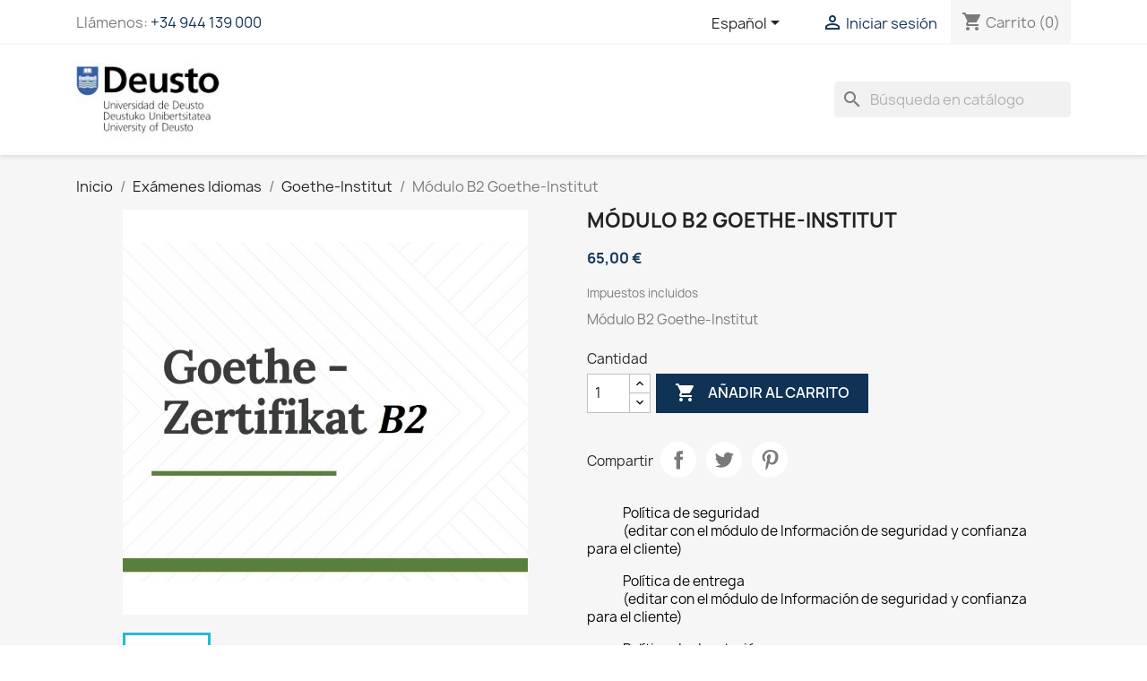

--- FILE ---
content_type: text/html; charset=utf-8
request_url: https://payment.deusto.es/es/goethe-institut/392-modulo-b2-goethe-institut.html
body_size: 13032
content:
<!doctype html>
<html lang="es">

  <head>
    
      
  <meta charset="utf-8">


  <meta http-equiv="x-ua-compatible" content="ie=edge">



  <title>Módulo B2 Goethe-Institut</title>
  <meta name="description" content="Módulo B2 Goethe-Institut">
  <meta name="keywords" content="">
        <link rel="canonical" href="https://payment.deusto.es/es/goethe-institut/392-modulo-b2-goethe-institut.html">
    
                  <link rel="alternate" href="https://payment.deusto.es/es/goethe-institut/392-modulo-b2-goethe-institut.html" hreflang="es">
                  <link rel="alternate" href="https://payment.deusto.es/en/goethe-institut/392-module-b2-goethe-institut.html" hreflang="en-us">
        



  <meta name="viewport" content="width=device-width, initial-scale=1">



  <link rel="icon" type="image/vnd.microsoft.icon" href="https://payment.deusto.es/img/favicon.ico?1622470819">
  <link rel="shortcut icon" type="image/x-icon" href="https://payment.deusto.es/img/favicon.ico?1622470819">



    <link rel="stylesheet" href="https://payment.deusto.es/themes/classic/assets/css/theme.css" type="text/css" media="all">
  <link rel="stylesheet" href="https://payment.deusto.es/modules/blockreassurance/views/dist/front.css" type="text/css" media="all">
  <link rel="stylesheet" href="https://payment.deusto.es/modules/ps_socialfollow/views/css/ps_socialfollow.css" type="text/css" media="all">
  <link rel="stylesheet" href="https://payment.deusto.es/modules/ps_searchbar/ps_searchbar.css" type="text/css" media="all">
  <link rel="stylesheet" href="https://payment.deusto.es/modules/productcomments/views/css/productcomments.css" type="text/css" media="all">
  <link rel="stylesheet" href="https://payment.deusto.es/modules/redsys/views/css/redsys.css" type="text/css" media="all">
  <link rel="stylesheet" href="https://payment.deusto.es/js/jquery/ui/themes/base/minified/jquery-ui.min.css" type="text/css" media="all">
  <link rel="stylesheet" href="https://payment.deusto.es/js/jquery/ui/themes/base/minified/jquery.ui.theme.min.css" type="text/css" media="all">
  <link rel="stylesheet" href="https://payment.deusto.es/themes/classicchild/assets/css/custom.css" type="text/css" media="all">




  

  <script type="text/javascript">
        var prestashop = {"cart":{"products":[],"totals":{"total":{"type":"total","label":"Total","amount":0,"value":"0,00\u00a0\u20ac"},"total_including_tax":{"type":"total","label":"Total (impuestos incl.)","amount":0,"value":"0,00\u00a0\u20ac"},"total_excluding_tax":{"type":"total","label":"Total (impuestos excl.)","amount":0,"value":"0,00\u00a0\u20ac"}},"subtotals":{"products":{"type":"products","label":"Subtotal","amount":0,"value":"0,00\u00a0\u20ac"},"discounts":null,"shipping":{"type":"shipping","label":"Transporte","amount":0,"value":""},"tax":null},"products_count":0,"summary_string":"0 art\u00edculos","vouchers":{"allowed":1,"added":[]},"discounts":[],"minimalPurchase":0,"minimalPurchaseRequired":""},"currency":{"id":1,"name":"Euro","iso_code":"EUR","iso_code_num":"978","sign":"\u20ac"},"customer":{"lastname":null,"firstname":null,"email":null,"birthday":null,"newsletter":null,"newsletter_date_add":null,"optin":null,"website":null,"company":null,"siret":null,"ape":null,"is_logged":false,"gender":{"type":null,"name":null},"addresses":[]},"country":{"id_zone":"1","id_currency":"0","call_prefix":"34","iso_code":"ES","active":"1","contains_states":"1","need_identification_number":"1","need_zip_code":"1","zip_code_format":"NNNNN","display_tax_label":"1","name":"Espa\u00f1a","id":6},"language":{"name":"Espa\u00f1ol (Spanish)","iso_code":"es","locale":"es-ES","language_code":"es","active":"1","is_rtl":"0","date_format_lite":"d\/m\/Y","date_format_full":"d\/m\/Y H:i:s","id":1},"page":{"title":"","canonical":"https:\/\/payment.deusto.es\/es\/goethe-institut\/392-modulo-b2-goethe-institut.html","meta":{"title":"M\u00f3dulo B2 Goethe-Institut","description":"M\u00f3dulo B2 Goethe-Institut","keywords":"","robots":"index"},"page_name":"product","body_classes":{"lang-es":true,"lang-rtl":false,"country-ES":true,"currency-EUR":true,"layout-full-width":true,"page-product":true,"tax-display-enabled":true,"page-customer-account":false,"product-id-392":true,"product-M\u00f3dulo B2 Goethe-Institut":true,"product-id-category-57":true,"product-id-manufacturer-0":true,"product-id-supplier-0":true,"product-available-for-order":true},"admin_notifications":[],"password-policy":{"feedbacks":{"0":"Muy d\u00e9bil","1":"D\u00e9bil","2":"Promedio","3":"Fuerte","4":"Muy fuerte","Straight rows of keys are easy to guess":"Una serie seguida de teclas de la misma fila es f\u00e1cil de adivinar","Short keyboard patterns are easy to guess":"Los patrones de teclado cortos son f\u00e1ciles de adivinar","Use a longer keyboard pattern with more turns":"Usa un patr\u00f3n de teclado m\u00e1s largo y con m\u00e1s giros","Repeats like \"aaa\" are easy to guess":"Las repeticiones como \u00abaaa\u00bb son f\u00e1ciles de adivinar","Repeats like \"abcabcabc\" are only slightly harder to guess than \"abc\"":"Las repeticiones como \"abcabcabc\" son solo un poco m\u00e1s dif\u00edciles de adivinar que \"abc\"","Sequences like abc or 6543 are easy to guess":"Las secuencias como \"abc\" o \"6543\" son f\u00e1ciles de adivinar","Recent years are easy to guess":"Los a\u00f1os recientes son f\u00e1ciles de adivinar","Dates are often easy to guess":"Las fechas suelen ser f\u00e1ciles de adivinar","This is a top-10 common password":"Esta es una de las 10 contrase\u00f1as m\u00e1s comunes","This is a top-100 common password":"Esta es una de las 100 contrase\u00f1as m\u00e1s comunes","This is a very common password":"Esta contrase\u00f1a es muy com\u00fan","This is similar to a commonly used password":"Esta contrase\u00f1a es similar a otras contrase\u00f1as muy usadas","A word by itself is easy to guess":"Una palabra que por s\u00ed misma es f\u00e1cil de adivinar","Names and surnames by themselves are easy to guess":"Los nombres y apellidos completos son f\u00e1ciles de adivinar","Common names and surnames are easy to guess":"Los nombres comunes y los apellidos son f\u00e1ciles de adivinar","Use a few words, avoid common phrases":"Usa varias palabras, evita frases comunes","No need for symbols, digits, or uppercase letters":"No se necesitan s\u00edmbolos, d\u00edgitos o letras may\u00fasculas","Avoid repeated words and characters":"Evita repetir palabras y caracteres","Avoid sequences":"Evita secuencias","Avoid recent years":"Evita a\u00f1os recientes","Avoid years that are associated with you":"Evita a\u00f1os que puedan asociarse contigo","Avoid dates and years that are associated with you":"Evita a\u00f1os y fechas que puedan asociarse contigo","Capitalization doesn't help very much":"Las may\u00fasculas no ayudan mucho","All-uppercase is almost as easy to guess as all-lowercase":"Todo en may\u00fasculas es casi tan f\u00e1cil de adivinar como en min\u00fasculas","Reversed words aren't much harder to guess":"Las palabras invertidas no son mucho m\u00e1s dif\u00edciles de adivinar","Predictable substitutions like '@' instead of 'a' don't help very much":"Las sustituciones predecibles como usar \"@\" en lugar de \"a\" no ayudan mucho","Add another word or two. Uncommon words are better.":"A\u00f1ade una o dos palabras m\u00e1s. Es mejor usar palabras poco habituales."}}},"shop":{"name":"Universidad de la Iglesia de Deusto","logo":"https:\/\/payment.deusto.es\/img\/universidad-de-deusto-logo-1622470819.jpg","stores_icon":"https:\/\/payment.deusto.es\/img\/logo_stores.png","favicon":"https:\/\/payment.deusto.es\/img\/favicon.ico"},"core_js_public_path":"\/themes\/","urls":{"base_url":"https:\/\/payment.deusto.es\/","current_url":"https:\/\/payment.deusto.es\/es\/goethe-institut\/392-modulo-b2-goethe-institut.html","shop_domain_url":"https:\/\/payment.deusto.es","img_ps_url":"https:\/\/payment.deusto.es\/img\/","img_cat_url":"https:\/\/payment.deusto.es\/img\/c\/","img_lang_url":"https:\/\/payment.deusto.es\/img\/l\/","img_prod_url":"https:\/\/payment.deusto.es\/img\/p\/","img_manu_url":"https:\/\/payment.deusto.es\/img\/m\/","img_sup_url":"https:\/\/payment.deusto.es\/img\/su\/","img_ship_url":"https:\/\/payment.deusto.es\/img\/s\/","img_store_url":"https:\/\/payment.deusto.es\/img\/st\/","img_col_url":"https:\/\/payment.deusto.es\/img\/co\/","img_url":"https:\/\/payment.deusto.es\/themes\/classic\/assets\/img\/","css_url":"https:\/\/payment.deusto.es\/themes\/classic\/assets\/css\/","js_url":"https:\/\/payment.deusto.es\/themes\/classic\/assets\/js\/","pic_url":"https:\/\/payment.deusto.es\/upload\/","theme_assets":"https:\/\/payment.deusto.es\/themes\/classic\/assets\/","theme_dir":"https:\/\/payment.deusto.es\/themes\/classicchild\/","child_theme_assets":"https:\/\/payment.deusto.es\/themes\/classicchild\/assets\/","child_img_url":"https:\/\/payment.deusto.es\/themes\/classicchild\/assets\/img\/","child_css_url":"https:\/\/payment.deusto.es\/themes\/classicchild\/assets\/css\/","child_js_url":"https:\/\/payment.deusto.es\/themes\/classicchild\/assets\/js\/","pages":{"address":"https:\/\/payment.deusto.es\/es\/direccion","addresses":"https:\/\/payment.deusto.es\/es\/direcciones","authentication":"https:\/\/payment.deusto.es\/es\/autenticacion","manufacturer":"https:\/\/payment.deusto.es\/es\/fabricantes","cart":"https:\/\/payment.deusto.es\/es\/carro-de-la-compra","category":"https:\/\/payment.deusto.es\/es\/index.php?controller=category","cms":"https:\/\/payment.deusto.es\/es\/index.php?controller=cms","contact":"https:\/\/payment.deusto.es\/es\/contactenos","discount":"https:\/\/payment.deusto.es\/es\/descuento","guest_tracking":"https:\/\/payment.deusto.es\/es\/estado-pedido","history":"https:\/\/payment.deusto.es\/es\/historial-de-pedidos","identity":"https:\/\/payment.deusto.es\/es\/identidad","index":"https:\/\/payment.deusto.es\/es\/","my_account":"https:\/\/payment.deusto.es\/es\/mi-cuenta","order_confirmation":"https:\/\/payment.deusto.es\/es\/confirmacion-pedido","order_detail":"https:\/\/payment.deusto.es\/es\/index.php?controller=order-detail","order_follow":"https:\/\/payment.deusto.es\/es\/devolucion-de-productos","order":"https:\/\/payment.deusto.es\/es\/carrito","order_return":"https:\/\/payment.deusto.es\/es\/index.php?controller=order-return","order_slip":"https:\/\/payment.deusto.es\/es\/vales","pagenotfound":"https:\/\/payment.deusto.es\/es\/pagina-no-encuentra","password":"https:\/\/payment.deusto.es\/es\/contrasena-olvidado","pdf_invoice":"https:\/\/payment.deusto.es\/es\/index.php?controller=pdf-invoice","pdf_order_return":"https:\/\/payment.deusto.es\/es\/index.php?controller=pdf-order-return","pdf_order_slip":"https:\/\/payment.deusto.es\/es\/index.php?controller=pdf-order-slip","prices_drop":"https:\/\/payment.deusto.es\/es\/promocion","product":"https:\/\/payment.deusto.es\/es\/index.php?controller=product","registration":"https:\/\/payment.deusto.es\/es\/index.php?controller=registration","search":"https:\/\/payment.deusto.es\/es\/buscar","sitemap":"https:\/\/payment.deusto.es\/es\/mapa-del-sitio","stores":"https:\/\/payment.deusto.es\/es\/tiendas","supplier":"https:\/\/payment.deusto.es\/es\/proveedores","new_products":"https:\/\/payment.deusto.es\/es\/nuevos-productos","brands":"https:\/\/payment.deusto.es\/es\/fabricantes","register":"https:\/\/payment.deusto.es\/es\/index.php?controller=registration","order_login":"https:\/\/payment.deusto.es\/es\/carrito?login=1"},"alternative_langs":{"es":"https:\/\/payment.deusto.es\/es\/goethe-institut\/392-modulo-b2-goethe-institut.html","en-us":"https:\/\/payment.deusto.es\/en\/goethe-institut\/392-module-b2-goethe-institut.html"},"actions":{"logout":"https:\/\/payment.deusto.es\/es\/?mylogout="},"no_picture_image":{"bySize":{"small_default":{"url":"https:\/\/payment.deusto.es\/img\/p\/es-default-small_default.jpg","width":98,"height":98},"cart_default":{"url":"https:\/\/payment.deusto.es\/img\/p\/es-default-cart_default.jpg","width":125,"height":125},"home_default":{"url":"https:\/\/payment.deusto.es\/img\/p\/es-default-home_default.jpg","width":250,"height":250},"medium_default":{"url":"https:\/\/payment.deusto.es\/img\/p\/es-default-medium_default.jpg","width":452,"height":452},"large_default":{"url":"https:\/\/payment.deusto.es\/img\/p\/es-default-large_default.jpg","width":800,"height":800}},"small":{"url":"https:\/\/payment.deusto.es\/img\/p\/es-default-small_default.jpg","width":98,"height":98},"medium":{"url":"https:\/\/payment.deusto.es\/img\/p\/es-default-home_default.jpg","width":250,"height":250},"large":{"url":"https:\/\/payment.deusto.es\/img\/p\/es-default-large_default.jpg","width":800,"height":800},"legend":""}},"configuration":{"display_taxes_label":true,"display_prices_tax_incl":true,"is_catalog":false,"show_prices":true,"opt_in":{"partner":true},"quantity_discount":{"type":"discount","label":"Descuento unitario"},"voucher_enabled":1,"return_enabled":0},"field_required":[],"breadcrumb":{"links":[{"title":"Inicio","url":"https:\/\/payment.deusto.es\/es\/"},{"title":"Ex\u00e1menes Idiomas","url":"https:\/\/payment.deusto.es\/es\/55-examenes-idiomas"},{"title":"Goethe-Institut","url":"https:\/\/payment.deusto.es\/es\/57-goethe-institut"},{"title":"M\u00f3dulo B2 Goethe-Institut","url":"https:\/\/payment.deusto.es\/es\/goethe-institut\/392-modulo-b2-goethe-institut.html"}],"count":4},"link":{"protocol_link":"https:\/\/","protocol_content":"https:\/\/"},"time":1768953200,"static_token":"439cabc2f83d4c485c83f78b2f1e6972","token":"57b6ad87a48485cc27534170a80e03ba","debug":false,"modules":{"psdocumenttype":null}};
        var psr_icon_color = "#F19D76";
      </script>



<!-- Google Tag Manager -->
<script>(function(w,d,s,l,i){w[l]=w[l]||[];w[l].push({'gtm.start':
  new Date().getTime(),event:'gtm.js'});var f=d.getElementsByTagName(s)[0],
          j=d.createElement(s),dl=l!='dataLayer'?'&l='+l:'';j.async=true;j.src=
          'https://www.googletagmanager.com/gtm.js?id='+i+dl;f.parentNode.insertBefore(j,f);
          })(window,document,'script','dataLayer','GTM-WQXMR9C');
</script>
<!-- End Google Tag Manager -->



  <!-- emarketing start -->





<!-- emarketing end -->



    
  <meta property="og:type" content="product">
      <meta property="og:image" content="https://payment.deusto.es/468-large_default/modulo-b2-goethe-institut.jpg">
  
      <meta property="product:pretax_price:amount" content="65">
    <meta property="product:pretax_price:currency" content="EUR">
    <meta property="product:price:amount" content="65">
    <meta property="product:price:currency" content="EUR">
    
  </head>

  <body id="product" class="lang-es country-es currency-eur layout-full-width page-product tax-display-enabled product-id-392 product-modulo-b2-goethe-institut product-id-category-57 product-id-manufacturer-0 product-id-supplier-0 product-available-for-order">

    
    <!-- Google Tag Manager (noscript) -->
    <noscript><iframe src="https://www.googletagmanager.com/ns.html?id=GTM-WQXMR9C"
                      height="0" width="0" style="display:none;visibility:hidden"></iframe></noscript>

    <!-- End Google Tag Manager (noscript) -->
    

    
      
    

    <main>
      
              

      <header id="header">
        
          
  <div class="header-banner">
    
  </div>



  <nav class="header-nav">
    <div class="container">
      <div class="row">
        <div class="hidden-sm-down">
          <div class="col-md-5 col-xs-12">
            <div id="_desktop_contact_link">
  <div id="contact-link">
                Llámenos: <a href='tel:+34944139000'>+34 944 139 000</a>
      </div>
</div>

          </div>
          <div class="col-md-7 right-nav">
              <div id="_desktop_language_selector">
  <div class="language-selector-wrapper">
    <span id="language-selector-label" class="hidden-md-up">Idioma:</span>
    <div class="language-selector dropdown js-dropdown">
      <button data-toggle="dropdown" class="hidden-sm-down btn-unstyle" aria-haspopup="true" aria-expanded="false" aria-label="Selector desplegable de idioma">
        <span class="expand-more">Español</span>
        <i class="material-icons expand-more">&#xE5C5;</i>
      </button>
      <ul class="dropdown-menu hidden-sm-down" aria-labelledby="language-selector-label">
                  <li  class="current" >
            <a href="https://payment.deusto.es/es/goethe-institut/392-modulo-b2-goethe-institut.html" class="dropdown-item" data-iso-code="es">Español</a>
          </li>
                  <li >
            <a href="https://payment.deusto.es/en/goethe-institut/392-module-b2-goethe-institut.html" class="dropdown-item" data-iso-code="en">English</a>
          </li>
              </ul>
      <select class="link hidden-md-up" aria-labelledby="language-selector-label">
                  <option value="https://payment.deusto.es/es/goethe-institut/392-modulo-b2-goethe-institut.html" selected="selected" data-iso-code="es">
            Español
          </option>
                  <option value="https://payment.deusto.es/en/goethe-institut/392-module-b2-goethe-institut.html" data-iso-code="en">
            English
          </option>
              </select>
    </div>
  </div>
</div>
<div id="_desktop_user_info">
  <div class="user-info">
          <a
        href="https://payment.deusto.es/es/autenticacion?back=https%3A%2F%2Fpayment.deusto.es%2Fes%2Fgoethe-institut%2F392-modulo-b2-goethe-institut.html"
        title="Acceda a su cuenta de cliente"
        rel="nofollow"
      >
        <i class="material-icons">&#xE7FF;</i>
        <span class="hidden-sm-down">Iniciar sesión</span>
      </a>
      </div>
</div>
<div id="_desktop_cart">
  <div class="blockcart cart-preview inactive" data-refresh-url="//payment.deusto.es/es/module/ps_shoppingcart/ajax">
    <div class="header">
              <i class="material-icons shopping-cart" aria-hidden="true">shopping_cart</i>
        <span class="hidden-sm-down">Carrito</span>
        <span class="cart-products-count">(0)</span>
          </div>
  </div>
</div>

          </div>
        </div>
        <div class="hidden-md-up text-sm-center mobile">
          <div class="float-xs-left" id="menu-icon">
            <i class="material-icons d-inline">&#xE5D2;</i>
          </div>
          <div class="float-xs-right" id="_mobile_cart"></div>
          <div class="float-xs-right" id="_mobile_user_info"></div>
          <div class="top-logo" id="_mobile_logo"></div>
          <div class="clearfix"></div>
        </div>
      </div>
    </div>
  </nav>



  <div class="header-top">
    <div class="container">
       <div class="row">
        <div class="col-md-2 hidden-sm-down" id="_desktop_logo">
                                    
  <a href="https://payment.deusto.es/es/">
    <img
      class="logo img-fluid"
      src="https://payment.deusto.es/img/universidad-de-deusto-logo-1622470819.jpg"
      alt="Universidad de la Iglesia de Deusto"
      width="170"
      height="88">
  </a>

                              </div>
        <div class="header-top-right col-md-10 col-sm-12 position-static">
          <div id="search_widget" class="search-widgets" data-search-controller-url="//payment.deusto.es/es/buscar">
  <form method="get" action="//payment.deusto.es/es/buscar">
    <input type="hidden" name="controller" value="search">
    <i class="material-icons search" aria-hidden="true">search</i>
    <input type="text" name="s" value="" placeholder="Búsqueda en catálogo" aria-label="Buscar">
    <i class="material-icons clear" aria-hidden="true">clear</i>
  </form>
</div>

        </div>
      </div>
      <div id="mobile_top_menu_wrapper" class="row hidden-md-up" style="display:none;">
        <div class="js-top-menu mobile" id="_mobile_top_menu"></div>
        <div class="js-top-menu-bottom">
          <div id="_mobile_currency_selector"></div>
          <div id="_mobile_language_selector"></div>
          <div id="_mobile_contact_link"></div>
        </div>
      </div>
    </div>
  </div>
  

        
      </header>

      
        
<aside id="notifications">
  <div class="notifications-container container">
    
    
    
      </div>
</aside>
      

      <section id="wrapper">
        
        <div class="container">
          
            <nav data-depth="4" class="breadcrumb">
  <ol>
    
              
          <li>
                          <a href="https://payment.deusto.es/es/"><span>Inicio</span></a>
                      </li>
        
              
          <li>
                          <a href="https://payment.deusto.es/es/55-examenes-idiomas"><span>Exámenes Idiomas</span></a>
                      </li>
        
              
          <li>
                          <a href="https://payment.deusto.es/es/57-goethe-institut"><span>Goethe-Institut</span></a>
                      </li>
        
              
          <li>
                          <span>Módulo B2 Goethe-Institut</span>
                      </li>
        
          
  </ol>
</nav>
          

          

          
  <div id="content-wrapper" class="js-content-wrapper col-xs-12">
    
    

  <section id="main">
    <meta content="https://payment.deusto.es/es/goethe-institut/392-modulo-b2-goethe-institut.html">

    <div class="row product-container js-product-container">
      <div class="col-md-6">
        
          <section class="page-content" id="content">
            
              
    <ul class="product-flags js-product-flags">
            </ul>


              
                <div class="images-container js-images-container">
  
    <div class="product-cover">
              <picture>
                              <img
            class="js-qv-product-cover img-fluid"
            src="https://payment.deusto.es/468-large_default/modulo-b2-goethe-institut.jpg"
                          alt="Módulo B1 Goethe-Institut"
              title="Módulo B1 Goethe-Institut"
                        loading="lazy"
            width="800"
            height="800"
          >
        </picture>
        <div class="layer hidden-sm-down" data-toggle="modal" data-target="#product-modal">
          <i class="material-icons zoom-in">search</i>
        </div>
          </div>
  

  
    <div class="js-qv-mask mask">
      <ul class="product-images js-qv-product-images">
                  <li class="thumb-container js-thumb-container">
            <picture>
                                          <img
                class="thumb js-thumb  selected js-thumb-selected "
                data-image-medium-src="https://payment.deusto.es/468-medium_default/modulo-b2-goethe-institut.jpg"
                data-image-medium-sources="{&quot;jpg&quot;:&quot;https:\/\/payment.deusto.es\/468-medium_default\/modulo-b2-goethe-institut.jpg&quot;}"                data-image-large-src="https://payment.deusto.es/468-large_default/modulo-b2-goethe-institut.jpg"
                data-image-large-sources="{&quot;jpg&quot;:&quot;https:\/\/payment.deusto.es\/468-large_default\/modulo-b2-goethe-institut.jpg&quot;}"                src="https://payment.deusto.es/468-small_default/modulo-b2-goethe-institut.jpg"
                                  alt="Módulo B1 Goethe-Institut"
                  title="Módulo B1 Goethe-Institut"
                                loading="lazy"
                width="98"
                height="98"
              >
            </picture>
          </li>
              </ul>
    </div>
  

</div>
              
              <div class="scroll-box-arrows">
                <i class="material-icons left">&#xE314;</i>
                <i class="material-icons right">&#xE315;</i>
              </div>

            
          </section>
        
        </div>
        <div class="col-md-6">
          
            
              <h1 class="h1">Módulo B2 Goethe-Institut</h1>
            
          
          
              <div class="product-prices js-product-prices">
    
          

    
      <div
        class="product-price h5 ">

        <div class="current-price">
          <span class='current-price-value' content="65">
                                      65,00 €
                      </span>

                  </div>

        
                  
      </div>
    

    
          

    
          

    
            

    

    <div class="tax-shipping-delivery-label">
              Impuestos incluidos
            
      
          </div>
  </div>
          

          <div class="product-information">
            
              <div id="product-description-short-392" class="product-description"><p>Módulo B2 Goethe-Institut</p></div>
            

            
            <div class="product-actions js-product-actions">
              
                <form action="https://payment.deusto.es/es/carro-de-la-compra" method="post" id="add-to-cart-or-refresh">
                  <input type="hidden" name="token" value="439cabc2f83d4c485c83f78b2f1e6972">
                  <input type="hidden" name="id_product" value="392" id="product_page_product_id">
                  <input type="hidden" name="id_customization" value="0" id="product_customization_id" class="js-product-customization-id">

                  
                    <div class="product-variants js-product-variants">
  </div>
                  

                  
                                      

                  
                    <section class="product-discounts js-product-discounts">
  </section>
                  

                  
                    <div class="product-add-to-cart js-product-add-to-cart">
      <span class="control-label">Cantidad</span>

    
      <div class="product-quantity clearfix">
        <div class="qty">
          <input
            type="number"
            name="qty"
            id="quantity_wanted"
            inputmode="numeric"
            pattern="[0-9]*"
                          value="1"
              min="1"
                        class="input-group"
            aria-label="Cantidad"
          >
        </div>

        <div class="add">
          <button
            class="btn btn-primary add-to-cart"
            data-button-action="add-to-cart"
            type="submit"
                      >
            <i class="material-icons shopping-cart">&#xE547;</i>
            Añadir al carrito
          </button>
        </div>

      </div>
      
    

    
      <span id="product-availability" class="js-product-availability">
              </span>
    

    
      <p class="product-minimal-quantity js-product-minimal-quantity">
              </p>
    
  </div>
                  

                  
                    <div class="product-additional-info js-product-additional-info">
  

      <div class="social-sharing">
      <span>Compartir</span>
      <ul>
                  <li class="facebook icon-gray"><a href="https://www.facebook.com/sharer.php?u=https%3A%2F%2Fpayment.deusto.es%2Fes%2Fgoethe-institut%2F392-modulo-b2-goethe-institut.html" class="text-hide" title="Compartir" target="_blank" rel="noopener noreferrer">Compartir</a></li>
                  <li class="twitter icon-gray"><a href="https://twitter.com/intent/tweet?text=M%C3%B3dulo+B2+Goethe-Institut https%3A%2F%2Fpayment.deusto.es%2Fes%2Fgoethe-institut%2F392-modulo-b2-goethe-institut.html" class="text-hide" title="Tuitear" target="_blank" rel="noopener noreferrer">Tuitear</a></li>
                  <li class="pinterest icon-gray"><a href="https://www.pinterest.com/pin/create/button/?url=https%3A%2F%2Fpayment.deusto.es%2Fes%2Fgoethe-institut%2F392-modulo-b2-goethe-institut.html/&amp;media=https%3A%2F%2Fpayment.deusto.es%2F468%2Fmodulo-b2-goethe-institut.jpg&amp;description=M%C3%B3dulo+B2+Goethe-Institut" class="text-hide" title="Pinterest" target="_blank" rel="noopener noreferrer">Pinterest</a></li>
              </ul>
    </div>
  

</div>
                  

                                    
                </form>
              

            </div>

            
              <div class="blockreassurance_product">
            <div>
            <span class="item-product">
                                                        <img class="svg invisible" src="/modules/blockreassurance/views/img/reassurance/pack2/security.svg">
                                    &nbsp;
            </span>
                          <span class="block-title" style="color:#000000;">Política de seguridad</span>
              <p style="color:#000000;">(editar con el módulo de Información de seguridad y confianza para el cliente)</p>
                    </div>
            <div>
            <span class="item-product">
                                                        <img class="svg invisible" src="/modules/blockreassurance/views/img/reassurance/pack2/carrier.svg">
                                    &nbsp;
            </span>
                          <span class="block-title" style="color:#000000;">Política de entrega</span>
              <p style="color:#000000;">(editar con el módulo de Información de seguridad y confianza para el cliente)</p>
                    </div>
            <div>
            <span class="item-product">
                                                        <img class="svg invisible" src="/modules/blockreassurance/views/img/reassurance/pack2/parcel.svg">
                                    &nbsp;
            </span>
                          <span class="block-title" style="color:#000000;">Política de devolución</span>
              <p style="color:#000000;">(editar con el módulo de Información de seguridad y confianza para el cliente)</p>
                    </div>
        <div class="clearfix"></div>
</div>

            

            
              <div class="tabs">
                <ul class="nav nav-tabs" role="tablist">
                                      <li class="nav-item">
                       <a
                         class="nav-link active js-product-nav-active"
                         data-toggle="tab"
                         href="#description"
                         role="tab"
                         aria-controls="description"
                          aria-selected="true">Descripción</a>
                    </li>
                                    <li class="nav-item">
                    <a
                      class="nav-link"
                      data-toggle="tab"
                      href="#product-details"
                      role="tab"
                      aria-controls="product-details"
                      >Detalles del producto</a>
                  </li>
                                                    </ul>

                <div class="tab-content" id="tab-content">
                 <div class="tab-pane fade in active js-product-tab-active" id="description" role="tabpanel">
                   
                     <div class="product-description"><p>Email de contacto: goethe@deusto.es</p></div>
                   
                 </div>

                 
                   <div class="js-product-details tab-pane fade"
     id="product-details"
     data-product="{&quot;id_shop_default&quot;:&quot;1&quot;,&quot;id_manufacturer&quot;:&quot;0&quot;,&quot;id_supplier&quot;:&quot;0&quot;,&quot;reference&quot;:&quot;2021-7-2020&quot;,&quot;is_virtual&quot;:&quot;1&quot;,&quot;delivery_in_stock&quot;:&quot;&quot;,&quot;delivery_out_stock&quot;:&quot;&quot;,&quot;id_category_default&quot;:&quot;57&quot;,&quot;on_sale&quot;:&quot;0&quot;,&quot;online_only&quot;:&quot;0&quot;,&quot;ecotax&quot;:0,&quot;minimal_quantity&quot;:&quot;1&quot;,&quot;low_stock_threshold&quot;:&quot;0&quot;,&quot;low_stock_alert&quot;:&quot;0&quot;,&quot;price&quot;:&quot;65,00\u00a0\u20ac&quot;,&quot;unity&quot;:&quot;&quot;,&quot;unit_price&quot;:&quot;&quot;,&quot;unit_price_ratio&quot;:0,&quot;additional_shipping_cost&quot;:&quot;0.000000&quot;,&quot;customizable&quot;:&quot;0&quot;,&quot;text_fields&quot;:&quot;0&quot;,&quot;uploadable_files&quot;:&quot;0&quot;,&quot;active&quot;:&quot;1&quot;,&quot;redirect_type&quot;:&quot;default&quot;,&quot;id_type_redirected&quot;:&quot;0&quot;,&quot;available_for_order&quot;:&quot;1&quot;,&quot;available_date&quot;:&quot;0000-00-00&quot;,&quot;show_condition&quot;:&quot;0&quot;,&quot;condition&quot;:&quot;new&quot;,&quot;show_price&quot;:&quot;1&quot;,&quot;indexed&quot;:&quot;1&quot;,&quot;visibility&quot;:&quot;both&quot;,&quot;cache_default_attribute&quot;:&quot;0&quot;,&quot;advanced_stock_management&quot;:&quot;0&quot;,&quot;date_add&quot;:&quot;2020-11-02 15:03:10&quot;,&quot;date_upd&quot;:&quot;2023-10-27 13:26:41&quot;,&quot;pack_stock_type&quot;:&quot;3&quot;,&quot;meta_description&quot;:&quot;&quot;,&quot;meta_keywords&quot;:&quot;&quot;,&quot;meta_title&quot;:&quot;&quot;,&quot;link_rewrite&quot;:&quot;modulo-b2-goethe-institut&quot;,&quot;name&quot;:&quot;M\u00f3dulo B2 Goethe-Institut&quot;,&quot;description&quot;:&quot;&lt;p&gt;Email de contacto: goethe@deusto.es&lt;\/p&gt;&quot;,&quot;description_short&quot;:&quot;&lt;p&gt;M\u00f3dulo B2 Goethe-Institut&lt;\/p&gt;&quot;,&quot;available_now&quot;:&quot;&quot;,&quot;available_later&quot;:&quot;&quot;,&quot;id&quot;:392,&quot;id_product&quot;:392,&quot;out_of_stock&quot;:2,&quot;new&quot;:0,&quot;id_product_attribute&quot;:&quot;0&quot;,&quot;quantity_wanted&quot;:1,&quot;extraContent&quot;:[],&quot;allow_oosp&quot;:0,&quot;category&quot;:&quot;goethe-institut&quot;,&quot;category_name&quot;:&quot;Goethe-Institut&quot;,&quot;link&quot;:&quot;https:\/\/payment.deusto.es\/es\/goethe-institut\/392-modulo-b2-goethe-institut.html&quot;,&quot;manufacturer_name&quot;:null,&quot;attribute_price&quot;:0,&quot;price_tax_exc&quot;:65,&quot;price_without_reduction&quot;:65,&quot;reduction&quot;:0,&quot;specific_prices&quot;:[],&quot;quantity&quot;:9984,&quot;quantity_all_versions&quot;:9984,&quot;id_image&quot;:&quot;es-default&quot;,&quot;features&quot;:[],&quot;attachments&quot;:[],&quot;virtual&quot;:1,&quot;pack&quot;:0,&quot;packItems&quot;:[],&quot;nopackprice&quot;:0,&quot;customization_required&quot;:false,&quot;rate&quot;:0,&quot;tax_name&quot;:&quot;&quot;,&quot;ecotax_rate&quot;:0,&quot;customizations&quot;:{&quot;fields&quot;:[]},&quot;id_customization&quot;:0,&quot;is_customizable&quot;:false,&quot;show_quantities&quot;:true,&quot;quantity_label&quot;:&quot;Art\u00edculos&quot;,&quot;quantity_discounts&quot;:[],&quot;customer_group_discount&quot;:0,&quot;images&quot;:[{&quot;cover&quot;:&quot;1&quot;,&quot;id_image&quot;:&quot;468&quot;,&quot;legend&quot;:&quot;M\u00f3dulo B1 Goethe-Institut&quot;,&quot;position&quot;:&quot;1&quot;,&quot;bySize&quot;:{&quot;small_default&quot;:{&quot;url&quot;:&quot;https:\/\/payment.deusto.es\/468-small_default\/modulo-b2-goethe-institut.jpg&quot;,&quot;width&quot;:98,&quot;height&quot;:98,&quot;sources&quot;:{&quot;jpg&quot;:&quot;https:\/\/payment.deusto.es\/468-small_default\/modulo-b2-goethe-institut.jpg&quot;}},&quot;cart_default&quot;:{&quot;url&quot;:&quot;https:\/\/payment.deusto.es\/468-cart_default\/modulo-b2-goethe-institut.jpg&quot;,&quot;width&quot;:125,&quot;height&quot;:125,&quot;sources&quot;:{&quot;jpg&quot;:&quot;https:\/\/payment.deusto.es\/468-cart_default\/modulo-b2-goethe-institut.jpg&quot;}},&quot;home_default&quot;:{&quot;url&quot;:&quot;https:\/\/payment.deusto.es\/468-home_default\/modulo-b2-goethe-institut.jpg&quot;,&quot;width&quot;:250,&quot;height&quot;:250,&quot;sources&quot;:{&quot;jpg&quot;:&quot;https:\/\/payment.deusto.es\/468-home_default\/modulo-b2-goethe-institut.jpg&quot;}},&quot;medium_default&quot;:{&quot;url&quot;:&quot;https:\/\/payment.deusto.es\/468-medium_default\/modulo-b2-goethe-institut.jpg&quot;,&quot;width&quot;:452,&quot;height&quot;:452,&quot;sources&quot;:{&quot;jpg&quot;:&quot;https:\/\/payment.deusto.es\/468-medium_default\/modulo-b2-goethe-institut.jpg&quot;}},&quot;large_default&quot;:{&quot;url&quot;:&quot;https:\/\/payment.deusto.es\/468-large_default\/modulo-b2-goethe-institut.jpg&quot;,&quot;width&quot;:800,&quot;height&quot;:800,&quot;sources&quot;:{&quot;jpg&quot;:&quot;https:\/\/payment.deusto.es\/468-large_default\/modulo-b2-goethe-institut.jpg&quot;}}},&quot;small&quot;:{&quot;url&quot;:&quot;https:\/\/payment.deusto.es\/468-small_default\/modulo-b2-goethe-institut.jpg&quot;,&quot;width&quot;:98,&quot;height&quot;:98,&quot;sources&quot;:{&quot;jpg&quot;:&quot;https:\/\/payment.deusto.es\/468-small_default\/modulo-b2-goethe-institut.jpg&quot;}},&quot;medium&quot;:{&quot;url&quot;:&quot;https:\/\/payment.deusto.es\/468-home_default\/modulo-b2-goethe-institut.jpg&quot;,&quot;width&quot;:250,&quot;height&quot;:250,&quot;sources&quot;:{&quot;jpg&quot;:&quot;https:\/\/payment.deusto.es\/468-home_default\/modulo-b2-goethe-institut.jpg&quot;}},&quot;large&quot;:{&quot;url&quot;:&quot;https:\/\/payment.deusto.es\/468-large_default\/modulo-b2-goethe-institut.jpg&quot;,&quot;width&quot;:800,&quot;height&quot;:800,&quot;sources&quot;:{&quot;jpg&quot;:&quot;https:\/\/payment.deusto.es\/468-large_default\/modulo-b2-goethe-institut.jpg&quot;}},&quot;associatedVariants&quot;:[]}],&quot;cover&quot;:{&quot;cover&quot;:&quot;1&quot;,&quot;id_image&quot;:&quot;468&quot;,&quot;legend&quot;:&quot;M\u00f3dulo B1 Goethe-Institut&quot;,&quot;position&quot;:&quot;1&quot;,&quot;bySize&quot;:{&quot;small_default&quot;:{&quot;url&quot;:&quot;https:\/\/payment.deusto.es\/468-small_default\/modulo-b2-goethe-institut.jpg&quot;,&quot;width&quot;:98,&quot;height&quot;:98,&quot;sources&quot;:{&quot;jpg&quot;:&quot;https:\/\/payment.deusto.es\/468-small_default\/modulo-b2-goethe-institut.jpg&quot;}},&quot;cart_default&quot;:{&quot;url&quot;:&quot;https:\/\/payment.deusto.es\/468-cart_default\/modulo-b2-goethe-institut.jpg&quot;,&quot;width&quot;:125,&quot;height&quot;:125,&quot;sources&quot;:{&quot;jpg&quot;:&quot;https:\/\/payment.deusto.es\/468-cart_default\/modulo-b2-goethe-institut.jpg&quot;}},&quot;home_default&quot;:{&quot;url&quot;:&quot;https:\/\/payment.deusto.es\/468-home_default\/modulo-b2-goethe-institut.jpg&quot;,&quot;width&quot;:250,&quot;height&quot;:250,&quot;sources&quot;:{&quot;jpg&quot;:&quot;https:\/\/payment.deusto.es\/468-home_default\/modulo-b2-goethe-institut.jpg&quot;}},&quot;medium_default&quot;:{&quot;url&quot;:&quot;https:\/\/payment.deusto.es\/468-medium_default\/modulo-b2-goethe-institut.jpg&quot;,&quot;width&quot;:452,&quot;height&quot;:452,&quot;sources&quot;:{&quot;jpg&quot;:&quot;https:\/\/payment.deusto.es\/468-medium_default\/modulo-b2-goethe-institut.jpg&quot;}},&quot;large_default&quot;:{&quot;url&quot;:&quot;https:\/\/payment.deusto.es\/468-large_default\/modulo-b2-goethe-institut.jpg&quot;,&quot;width&quot;:800,&quot;height&quot;:800,&quot;sources&quot;:{&quot;jpg&quot;:&quot;https:\/\/payment.deusto.es\/468-large_default\/modulo-b2-goethe-institut.jpg&quot;}}},&quot;small&quot;:{&quot;url&quot;:&quot;https:\/\/payment.deusto.es\/468-small_default\/modulo-b2-goethe-institut.jpg&quot;,&quot;width&quot;:98,&quot;height&quot;:98,&quot;sources&quot;:{&quot;jpg&quot;:&quot;https:\/\/payment.deusto.es\/468-small_default\/modulo-b2-goethe-institut.jpg&quot;}},&quot;medium&quot;:{&quot;url&quot;:&quot;https:\/\/payment.deusto.es\/468-home_default\/modulo-b2-goethe-institut.jpg&quot;,&quot;width&quot;:250,&quot;height&quot;:250,&quot;sources&quot;:{&quot;jpg&quot;:&quot;https:\/\/payment.deusto.es\/468-home_default\/modulo-b2-goethe-institut.jpg&quot;}},&quot;large&quot;:{&quot;url&quot;:&quot;https:\/\/payment.deusto.es\/468-large_default\/modulo-b2-goethe-institut.jpg&quot;,&quot;width&quot;:800,&quot;height&quot;:800,&quot;sources&quot;:{&quot;jpg&quot;:&quot;https:\/\/payment.deusto.es\/468-large_default\/modulo-b2-goethe-institut.jpg&quot;}},&quot;associatedVariants&quot;:[]},&quot;has_discount&quot;:false,&quot;discount_type&quot;:null,&quot;discount_percentage&quot;:null,&quot;discount_percentage_absolute&quot;:null,&quot;discount_amount&quot;:null,&quot;discount_amount_to_display&quot;:null,&quot;price_amount&quot;:65,&quot;unit_price_full&quot;:&quot;&quot;,&quot;show_availability&quot;:true,&quot;availability_message&quot;:&quot;&quot;,&quot;availability_date&quot;:null,&quot;availability&quot;:&quot;available&quot;}"
     role="tabpanel"
  >
  
              <div class="product-reference">
        <label class="label">Referencia </label>
        <span>2021-7-2020</span>
      </div>
      

  
          <div class="product-quantities">
        <label class="label">En stock</label>
        <span data-stock="9984" data-allow-oosp="0">9984 Artículos</span>
      </div>
      

  
      

  
    <div class="product-out-of-stock">
      
    </div>
  

  
      

    
      

  
      
</div>
                 

                 
                                    

                               </div>
            </div>
          
        </div>
      </div>
    </div>

    
          

    
      <script type="text/javascript">
  var productCommentUpdatePostErrorMessage = 'Lo sentimos, su agradecimiento a la reseña no pudo ser enviado.';
  var productCommentAbuseReportErrorMessage = 'Lo sentimos, su reporte de abuso no pudo ser enviado.';
</script>

<div id="product-comments-list-header">
  <div class="comments-nb">
    <i class="material-icons chat" data-icon="chat"></i>
    Comentarios (0)
  </div>
  </div>

<div id="empty-product-comment" class="product-comment-list-item">
      No hay reseñas de clientes en este momento.
  </div>

<div id="product-comments-list"
  data-list-comments-url="https://payment.deusto.es/es/module/productcomments/ListComments?id_product=392"
  data-update-comment-usefulness-url="https://payment.deusto.es/es/module/productcomments/UpdateCommentUsefulness"
  data-report-comment-url="https://payment.deusto.es/es/module/productcomments/ReportComment"
  data-comment-item-prototype="&lt;div class=&quot;product-comment-list-item row&quot; data-product-comment-id=&quot;@COMMENT_ID@&quot; data-product-id=&quot;@PRODUCT_ID@&quot;&gt;
  &lt;div class=&quot;col-sm-3 comment-infos&quot;&gt;
    &lt;div class=&quot;grade-stars&quot; data-grade=&quot;@COMMENT_GRADE@&quot;&gt;&lt;/div&gt;
    &lt;div class=&quot;comment-date&quot;&gt;
      @COMMENT_DATE@
    &lt;/div&gt;
    &lt;div class=&quot;comment-author&quot;&gt;
      Por @CUSTOMER_NAME@
    &lt;/div&gt;
  &lt;/div&gt;

  &lt;div class=&quot;col-sm-9 comment-content&quot;&gt;
    &lt;p class=&quot;h4&quot;&gt;@COMMENT_TITLE@&lt;/p&gt;
    &lt;p&gt;@COMMENT_COMMENT@&lt;/p&gt;
    &lt;div class=&quot;comment-buttons btn-group&quot;&gt;
              &lt;a class=&quot;useful-review&quot;&gt;
          &lt;i class=&quot;material-icons thumb_up&quot; data-icon=&quot;thumb_up&quot;&gt;&lt;/i&gt;
          &lt;span class=&quot;useful-review-value&quot;&gt;@COMMENT_USEFUL_ADVICES@&lt;/span&gt;
        &lt;/a&gt;
        &lt;a class=&quot;not-useful-review&quot;&gt;
          &lt;i class=&quot;material-icons thumb_down&quot; data-icon=&quot;thumb_down&quot;&gt;&lt;/i&gt;
          &lt;span class=&quot;not-useful-review-value&quot;&gt;@COMMENT_NOT_USEFUL_ADVICES@&lt;/span&gt;
        &lt;/a&gt;
            &lt;a class=&quot;report-abuse&quot; title=&quot;Reportar abuso&quot;&gt;
        &lt;i class=&quot;material-icons flag&quot; data-icon=&quot;flag&quot;&gt;&lt;/i&gt;
      &lt;/a&gt;
    &lt;/div&gt;
  &lt;/div&gt;
&lt;/div&gt;
"
  data-current-page="1"
  data-total-pages="0">
</div>

<div id="product-comments-list-footer">
  <div id="product-comments-list-pagination">
      </div>
  </div>


<script type="text/javascript">
  document.addEventListener("DOMContentLoaded", function() {
    const alertModal = $('#update-comment-usefulness-post-error');
    alertModal.on('hidden.bs.modal', function () {
      alertModal.modal('hide');
    });
  });
</script>

<div id="update-comment-usefulness-post-error" class="modal fade product-comment-modal" role="dialog" aria-hidden="true">
  <div class="modal-dialog" role="document">
    <div class="modal-content">
      <div class="modal-header">
        <p class="h2">
          <i class="material-icons error" data-icon="error"></i>
          Su agradecimiento a la reseña no pudo ser enviado
        </p>
      </div>
      <div class="modal-body">
        <div id="update-comment-usefulness-post-error-message">
          
        </div>
        <div class="post-comment-buttons">
          <button type="button" class="btn btn-comment btn-comment-huge" data-dismiss="modal">
            OK
          </button>
        </div>
      </div>
    </div>
  </div>
</div>


<script type="text/javascript">
  document.addEventListener("DOMContentLoaded", function() {
    const confirmModal = $('#report-comment-confirmation');
    confirmModal.on('hidden.bs.modal', function () {
      confirmModal.modal('hide');
      confirmModal.trigger('modal:confirm', false);
    });

    $('.confirm-button', confirmModal).click(function() {
      confirmModal.trigger('modal:confirm', true);
    });
    $('.refuse-button', confirmModal).click(function() {
      confirmModal.trigger('modal:confirm', false);
    });
  });
</script>

<div id="report-comment-confirmation" class="modal fade product-comment-modal" role="dialog" aria-hidden="true">
  <div class="modal-dialog" role="document">
    <div class="modal-content">
      <div class="modal-header">
        <p class="h2">
          <i class="material-icons feedback" data-icon="feedback"></i>
          Reportar comentario
        </p>
      </div>
      <div class="modal-body">
        <div id="report-comment-confirmation-message">
          ¿Está seguro de que quiere denunciar este comentario?
        </div>
        <div class="post-comment-buttons">
          <button type="button" class="btn btn-comment-inverse btn-comment-huge refuse-button" data-dismiss="modal">
            No
          </button>
          <button type="button" class="btn btn-comment btn-comment-huge confirm-button" data-dismiss="modal">
            Sí
          </button>
        </div>
      </div>
    </div>
  </div>
</div>


<script type="text/javascript">
  document.addEventListener("DOMContentLoaded", function() {
    const alertModal = $('#report-comment-posted');
    alertModal.on('hidden.bs.modal', function () {
      alertModal.modal('hide');
    });
  });
</script>

<div id="report-comment-posted" class="modal fade product-comment-modal" role="dialog" aria-hidden="true">
  <div class="modal-dialog" role="document">
    <div class="modal-content">
      <div class="modal-header">
        <p class="h2">
          <i class="material-icons check_circle" data-icon="check_circle"></i>
          Reporte enviado
        </p>
      </div>
      <div class="modal-body">
        <div id="report-comment-posted-message">
          Su reporte ha sido enviado y será considerada por un moderador.
        </div>
        <div class="post-comment-buttons">
          <button type="button" class="btn btn-comment btn-comment-huge" data-dismiss="modal">
            OK
          </button>
        </div>
      </div>
    </div>
  </div>
</div>


<script type="text/javascript">
  document.addEventListener("DOMContentLoaded", function() {
    const alertModal = $('#report-comment-post-error');
    alertModal.on('hidden.bs.modal', function () {
      alertModal.modal('hide');
    });
  });
</script>

<div id="report-comment-post-error" class="modal fade product-comment-modal" role="dialog" aria-hidden="true">
  <div class="modal-dialog" role="document">
    <div class="modal-content">
      <div class="modal-header">
        <p class="h2">
          <i class="material-icons error" data-icon="error"></i>
          Su reporte no pudo ser enviado
        </p>
      </div>
      <div class="modal-body">
        <div id="report-comment-post-error-message">
          
        </div>
        <div class="post-comment-buttons">
          <button type="button" class="btn btn-comment btn-comment-huge" data-dismiss="modal">
            OK
          </button>
        </div>
      </div>
    </div>
  </div>
</div>

<script type="text/javascript">
  var productCommentPostErrorMessage = 'Lo sentimos, su reseña no pudo ser publicada.';
  var productCommentMandatoryMessage = 'Please choose a rating for your review.';
  var ratingChosen = false;
</script>

<div id="post-product-comment-modal" class="modal fade product-comment-modal" role="dialog" aria-hidden="true">
  <div class="modal-dialog" role="document">
    <div class="modal-content">
      <div class="modal-header">
        <p class="h2">Escriba su propia reseña</p>
        <button type="button" class="close" data-dismiss="modal" aria-label="Cerrar">
          <span aria-hidden="true">&times;</span>
        </button>
      </div>
      <div class="modal-body">
        <form id="post-product-comment-form" action="https://payment.deusto.es/es/module/productcomments/PostComment?id_product=392" method="POST">
          <div class="row">
            <div class="col-sm-2">
                              
                  <ul class="product-flags">
                                      </ul>
                

                
                  <div class="product-cover">
                                          <img class="js-qv-product-cover" src="https://payment.deusto.es/468-medium_default/modulo-b2-goethe-institut.jpg" alt="Módulo B1 Goethe-Institut" title="Módulo B1 Goethe-Institut" style="width:100%;" itemprop="image">
                                      </div>
                
                          </div>
            <div class="col-sm-4">
              <p class="h3">Módulo B2 Goethe-Institut</p>
              
                <div itemprop="description"><p>Módulo B2 Goethe-Institut</p></div>
              
            </div>
            <div class="col-sm-6">
                              <ul id="criterions_list">
                                      <li>
                      <div class="criterion-rating">
                        <label>Quality:</label>
                        <div
                          class="grade-stars"
                          data-grade="3"
                          data-input="criterion[1]">
                        </div>
                      </div>
                    </li>
                                  </ul>
                          </div>
          </div>

                      <div class="row">
              <div class="col-sm-8">
                <label class="form-label" for="comment_title">Tratamiento<sup class="required">*</sup></label>
                <input id="comment_title" name="comment_title" type="text" value=""/>
              </div>
              <div class="col-sm-4">
                <label class="form-label" for="customer_name">Su nombre<sup class="required">*</sup></label>
                <input id="customer_name" name="customer_name" type="text" value=""/>
              </div>
            </div>
          
          <label class="form-label" for="comment_content">Reseña<sup class="required">*</sup></label>
          <textarea id="comment_content" name="comment_content"></textarea>

          

          <div class="row">
            <div class="col-sm-6">
              <p class="required"><sup>*</sup> Campos requeridos</p>
            </div>
            <div class="col-sm-6 post-comment-buttons">
              <button type="button" class="btn btn-comment-inverse btn-comment-big" data-dismiss="modal">
                Cancelar
              </button>
              <button type="submit" class="btn btn-comment btn-comment-big">
                Enviar
              </button>
            </div>
          </div>
        </form>
      </div>
    </div>
  </div>
</div>

  
<script type="text/javascript">
  document.addEventListener("DOMContentLoaded", function() {
    const alertModal = $('#product-comment-posted-modal');
    alertModal.on('hidden.bs.modal', function () {
      alertModal.modal('hide');
    });
  });
</script>

<div id="product-comment-posted-modal" class="modal fade product-comment-modal" role="dialog" aria-hidden="true">
  <div class="modal-dialog" role="document">
    <div class="modal-content">
      <div class="modal-header">
        <p class="h2">
          <i class="material-icons check_circle" data-icon="check_circle"></i>
          Reseña enviada
        </p>
      </div>
      <div class="modal-body">
        <div id="product-comment-posted-modal-message">
          Su comentario ha sido añadido y estará disponible una vez sea aprobado por un moderador.
        </div>
        <div class="post-comment-buttons">
          <button type="button" class="btn btn-comment btn-comment-huge" data-dismiss="modal">
            OK
          </button>
        </div>
      </div>
    </div>
  </div>
</div>


<script type="text/javascript">
  document.addEventListener("DOMContentLoaded", function() {
    const alertModal = $('#product-comment-post-error');
    alertModal.on('hidden.bs.modal', function () {
      alertModal.modal('hide');
    });
  });
</script>

<div id="product-comment-post-error" class="modal fade product-comment-modal" role="dialog" aria-hidden="true">
  <div class="modal-dialog" role="document">
    <div class="modal-content">
      <div class="modal-header">
        <p class="h2">
          <i class="material-icons error" data-icon="error"></i>
          Su reseña no pudo ser enviada
        </p>
      </div>
      <div class="modal-body">
        <div id="product-comment-post-error-message">
          
        </div>
        <div class="post-comment-buttons">
          <button type="button" class="btn btn-comment btn-comment-huge" data-dismiss="modal">
            OK
          </button>
        </div>
      </div>
    </div>
  </div>
</div>

    

    
      <div class="modal fade js-product-images-modal" id="product-modal">
  <div class="modal-dialog" role="document">
    <div class="modal-content">
      <div class="modal-body">
                <figure>
                      <picture>
                                          <img
                class="js-modal-product-cover product-cover-modal"
                width="800"
                src="https://payment.deusto.es/468-large_default/modulo-b2-goethe-institut.jpg"
                                  alt="Módulo B1 Goethe-Institut"
                  title="Módulo B1 Goethe-Institut"
                                height="800"
              >
            </picture>
                    <figcaption class="image-caption">
          
            <div id="product-description-short"><p>Módulo B2 Goethe-Institut</p></div>
          
        </figcaption>
        </figure>
        <aside id="thumbnails" class="thumbnails js-thumbnails text-sm-center">
          
            <div class="js-modal-mask mask  nomargin ">
              <ul class="product-images js-modal-product-images">
                                  <li class="thumb-container js-thumb-container">
                    <picture>
                                                                  <img
                        data-image-large-src="https://payment.deusto.es/468-large_default/modulo-b2-goethe-institut.jpg"
                        data-image-large-sources="{&quot;jpg&quot;:&quot;https:\/\/payment.deusto.es\/468-large_default\/modulo-b2-goethe-institut.jpg&quot;}"                        class="thumb js-modal-thumb"
                        src="https://payment.deusto.es/468-home_default/modulo-b2-goethe-institut.jpg"
                                                  alt="Módulo B1 Goethe-Institut"
                          title="Módulo B1 Goethe-Institut"
                                                width="250"
                        height="148"
                      >
                    </picture>
                  </li>
                              </ul>
            </div>
          
                  </aside>
      </div>
    </div><!-- /.modal-content -->
  </div><!-- /.modal-dialog -->
</div><!-- /.modal -->
    

    
      <footer class="page-footer">
        
          <!-- Footer content -->
        
      </footer>
    
  </section>


    
  </div>


          
        </div>
        
      </section>

      <footer id="footer">
        
          <div class="container">
  <div class="row">
    
      
  <div class="block-social col-lg-4 col-md-12 col-sm-12">
    <ul>
          </ul>
  </div>


    
  </div>
</div>
<div class="footer-container">
  <div class="container">
    <div class="row">
      
        <div class="col-md-6 links">
  <div class="row">
      <div class="col-md-6 wrapper">
      <p class="h3 hidden-sm-down">Categorías</p>
      <div class="title clearfix hidden-md-up" data-target="#footer_sub_menu_3" data-toggle="collapse">
        <span class="h3">Categorías</span>
        <span class="float-xs-right">
          <span class="navbar-toggler collapse-icons">
            <i class="material-icons add">&#xE313;</i>
            <i class="material-icons remove">&#xE316;</i>
          </span>
        </span>
      </div>
      <ul id="footer_sub_menu_3" class="collapse">
                  <li>
            <a
                id="link-custom-page-cide-3"
                class="custom-page-link"
                href="https://payment.deusto.es/es/54-cide"
                title=""
                            >
              CIDE
            </a>
          </li>
                  <li>
            <a
                id="link-custom-page-examenes-idiomas-3"
                class="custom-page-link"
                href="https://payment.deusto.es/es/55-examenes-idiomas"
                title=""
                            >
              Exámenes Idiomas
            </a>
          </li>
                  <li>
            <a
                id="link-custom-page-otros-3"
                class="custom-page-link"
                href="https://payment.deusto.es/es/65-otros"
                title=""
                            >
              Otros
            </a>
          </li>
                  <li>
            <a
                id="link-custom-page-donosti-3"
                class="custom-page-link"
                href="https://payment.deusto.es/es/76-donosti"
                title=""
                            >
              Donosti
            </a>
          </li>
              </ul>
    </div>
      <div class="col-md-6 wrapper">
      <p class="h3 hidden-sm-down">Síganos</p>
      <div class="title clearfix hidden-md-up" data-target="#footer_sub_menu_4" data-toggle="collapse">
        <span class="h3">Síganos</span>
        <span class="float-xs-right">
          <span class="navbar-toggler collapse-icons">
            <i class="material-icons add">&#xE313;</i>
            <i class="material-icons remove">&#xE316;</i>
          </span>
        </span>
      </div>
      <ul id="footer_sub_menu_4" class="collapse">
                  <li>
            <a
                id="link-custom-page-facebook-4"
                class="custom-page-link"
                href="https://www.facebook.com/UDeusto"
                title=""
                 target="_blank"             >
              Facebook
            </a>
          </li>
                  <li>
            <a
                id="link-custom-page-twitter-4"
                class="custom-page-link"
                href="https://twitter.com/deusto"
                title=""
                 target="_blank"             >
              Twitter
            </a>
          </li>
                  <li>
            <a
                id="link-custom-page-rss-4"
                class="custom-page-link"
                href="http://www.deusto.es/servlet/Satellite/Page/1183613313629/_cast/%231183613313629/UniversidadDeusto/Page/PaginaCollTemplate"
                title=""
                 target="_blank"             >
              RSS
            </a>
          </li>
              </ul>
    </div>
    </div>
</div>

<div class="block-contact col-md-3 links wrapper">
  <div class="title clearfix hidden-md-up" data-target="#contact-infos" data-toggle="collapse">
    <span class="h3">Información de la tienda</span>
    <span class="float-xs-right">
      <span class="navbar-toggler collapse-icons">
        <i class="material-icons add">keyboard_arrow_down</i>
        <i class="material-icons remove">keyboard_arrow_up</i>
      </span>
    </span>
  </div>

  <p class="h4 text-uppercase block-contact-title hidden-sm-down">Información de la tienda</p>
  <div id="contact-infos" class="collapse">
    Universidad de la Iglesia de Deusto<br />Avenida de las Universidades 24<br />48007 Bilbao<br />España
          <br>
            Llámenos: <a href='tel:+34944139000'>+34 944 139 000</a>
                  <br>
        Envíenos un mensaje de correo electrónico:
        <script type="text/javascript">document.write(unescape('%3c%61%20%68%72%65%66%3d%22%6d%61%69%6c%74%6f%3a%70%61%79%6d%65%6e%74%40%64%65%75%73%74%6f%2e%65%73%22%20%3e%70%61%79%6d%65%6e%74%40%64%65%75%73%74%6f%2e%65%73%3c%2f%61%3e'))</script>
      </div>
</div>
    <script>
        (function() {
            'use strict';
            
            // Función para actualizar textos de enlaces de abonos
            function updateOrderSlipLinkTexts() {
                
                // Buscar todos los enlaces que contengan id_order_slip en su href
                var allLinks = document.querySelectorAll('a[href*="id_order_slip"]');
                console.log('Enlaces encontrados con id_order_slip:', allLinks.length);
                
                allLinks.forEach(function(link) {
                    var href = link.getAttribute('href') || link.href;
                    
                    // Verificar que es un enlace de PDF de abono, pero solo en Back Office (sin 'pdf-order-slip', de FO)
                    var isOrderSlipPdf = (href.indexOf('AdminPdf') !== -1 && href.indexOf('generateOrderSlipPDF') !== -1);
                    
                    if (isOrderSlipPdf) {
                        var match = href.match(/[?&]id_order_slip=(\d+)/);
                        if (match && match[1]) {
                            var idOrderSlip = match[1];
                            console.log('Procesando enlace con id_order_slip:', idOrderSlip, 'Texto actual:', link.textContent);
                            
                            // Hacer petición AJAX para obtener el número correcto
                            var moduleUrl = 'https://payment.deusto.es/es/module/centroscontables/orderslip';
                            var separator = moduleUrl.indexOf('?') !== -1 ? '&' : '?';
                            fetch(moduleUrl + separator + 'ajax=1&action=getOrderSlipNumber&id_order_slip=' + idOrderSlip)
                                .then(function(response) { return response.json(); })
                                .then(function(data) {
                                    console.log('Respuesta AJAX para id_order_slip=' + idOrderSlip + ':', data);
                                    if (data.success && data.number) {
                                        link.textContent = data.number;
                                        console.log('Texto actualizado a:', data.number);
                                    }
                                })
                                .catch(function(error) {
                                    console.error('Error fetching order slip number:', error);
                                });
                        }
                    }
                });
            }
            
            // Actualizar textos al cargar la página
            if (document.readyState === 'loading') {
                document.addEventListener('DOMContentLoaded', updateOrderSlipLinkTexts);
            } else {
                updateOrderSlipLinkTexts();
            }
            
            // Interceptar todos los links a pdf-order-slip
            document.addEventListener('click', function(e) {
                var target = e.target;
                
                // Buscar si el click es en un enlace o dentro de un enlace
                while (target && target !== document) {
                    if (target.tagName === 'A' && target.href) {
                        var href = target.href;
                        
                        // Verificar si es un enlace a pdf-order-slip (FO o BO legacy)
                        var isFrontOffice = href.indexOf('controller=pdf-order-slip') !== -1 || 
                                           href.indexOf('/pdf-order-slip') !== -1;
                        var isBackOfficeLegacy = href.indexOf('controller=AdminPdf') !== -1 && 
                                          href.indexOf('submitAction=generateOrderSlipPDF') !== -1;
                        
                        // Verificar si es un enlace de Symfony (nueva arquitectura BO)
                        // Rutas como: /admin1923/index.php/sell/orders/credit-slips/77/pdf
                        var isBackOfficeSymfony = href.indexOf('/credit-slips/') !== -1 && 
                                                 href.indexOf('/pdf') !== -1;
                        
                        if (isFrontOffice || isBackOfficeLegacy || isBackOfficeSymfony) {
                            var idOrderSlip = null;
                            
                            // Extraer id_order_slip según el tipo de URL
                            if (isBackOfficeSymfony) {
                                // Para Symfony: /credit-slips/77/pdf
                                var symfonyMatch = href.match(/\/credit-slips\/(\d+)\/pdf/);
                                if (symfonyMatch && symfonyMatch[1]) {
                                    idOrderSlip = symfonyMatch[1];
                                }
                            } else {
                                // Para legacy y FO: ?id_order_slip=123 o &id_order_slip=123
                                var legacyMatch = href.match(/[?&]id_order_slip=(\d+)/);
                                if (legacyMatch && legacyMatch[1]) {
                                    idOrderSlip = legacyMatch[1];
                                }
                            }
                            
                            if (idOrderSlip) {
                                e.preventDefault();
                                
                                console.log('Interceptando descarga de order slip #' + idOrderSlip + ', redirigiendo a controlador personalizado');
                                
                                // Redirigir al controlador personalizado
                                var baseUrl = 'https://payment.deusto.es/es/module/centroscontables/orderslip';
                                var separator = baseUrl.indexOf('?') !== -1 ? '&' : '?';
                                var customUrl = baseUrl + separator + 'id_order_slip=' + idOrderSlip;
                                window.location.href = customUrl;
                                return false;
                            }
                        }
                    }
                    target = target.parentNode;
                }
            }, true);
        })();
    </script>
        <div class="col-md-3">
            <div class="logoDeustoFooter">
                <img src="https://devpayment.deusto.es/themes/classicchild/assets/img/UD.png" title="Universidad de Deusto">
            </div>
        </div>
      
    </div>
    <div class="row">
      
        

        
      
    </div>
    <div class="row">
      <div class="col-md-12">
        <p class="text-sm-center footer-copy">
          
            <a class="_blank" href="https://www.prestashop.com" target="_blank" rel="nofollow">
              © 2026 - Software Ecommerce desarrollado por PrestaShop™
            </a>
          
        </p>
      </div>
    </div>
  </div>
</div>
        
      </footer>

    </main>

    
        <script type="text/javascript" src="https://payment.deusto.es/themes/core.js" ></script>
  <script type="text/javascript" src="https://payment.deusto.es/js/jquery/ui/jquery-ui.min.js" ></script>
  <script type="text/javascript" src="https://payment.deusto.es/themes/classic/assets/js/theme.js" ></script>
  <script type="text/javascript" src="https://payment.deusto.es/modules/blockreassurance/views/dist/front.js" ></script>
  <script type="text/javascript" src="https://payment.deusto.es/modules/productcomments/views/js/jquery.rating.plugin.js" ></script>
  <script type="text/javascript" src="https://payment.deusto.es/modules/productcomments/views/js/productListingComments.js" ></script>
  <script type="text/javascript" src="https://payment.deusto.es/modules/productcomments/views/js/post-comment.js" ></script>
  <script type="text/javascript" src="https://payment.deusto.es/modules/productcomments/views/js/list-comments.js" ></script>
  <script type="text/javascript" src="https://payment.deusto.es/modules/redsys/views/js/front17.js" ></script>
  <script type="text/javascript" src="https://payment.deusto.es/modules/ps_searchbar/ps_searchbar.js" ></script>
  <script type="text/javascript" src="https://payment.deusto.es/modules/ps_shoppingcart/ps_shoppingcart.js" ></script>
  <script type="text/javascript" src="https://payment.deusto.es/themes/classicchild/assets/js/custom.js" ></script>


    

    
      
    
  </body>

</html>

--- FILE ---
content_type: text/css
request_url: https://payment.deusto.es/themes/classicchild/assets/css/custom.css
body_size: 955
content:
/*
 * Custom code goes here.
 * A template should always ship with an empty custom.css
 */


a {
    color: #073E69;
    text-decoration: none;
}

a:hover {
    color: #073E69;
    text-decoration: none;
}

.btn-primary {
    background-color: #0F3255;
}

.btn-primary.focus, .btn-primary:focus, .btn-primary:hover {
    color: #fff;
    background-color: #073E69;
    border-color: transparent;
}



.btn-primary.disabled.focus, .btn-primary.disabled:focus, .btn-primary.disabled:hover, .btn-primary:disabled.focus, .btn-primary:disabled:focus, .btn-primary:disabled:hover {
    background-color: #073E69;
    border-color: transparent;
}


.custom-radio input[type="radio"]:checked + span {
    display: block;
    background-color: #073E69;
    width: 12px;
    height: 12px;
    border-radius: 50%;
    position: absolute;
    left: .125rem;
    top: .125rem;
}


.dropdown:hover .expand-more {
    color: #0F3255;
}


#header a {
    text-decoration: none;
    color: #0F3255;
}

#header a:hover {
    text-decoration: none;
    color: #0F3255;
}



#header .header-nav .cart-preview.active {
    background: #0F3255;
}

.search-widget form input[type="text"]:focus {
    outline: 3px solid #0F3255;
    color: #232323;
    background: #fff;
}

.search-widget form input[type="text"]:focus + button .search {
    color: #0F3255;
}

.product-price {
    color: #0F3255;
}

.product-images > li.thumb-container > .thumb.selected, .product-images > li.thumb-container > .thumb:hover {
    border: 3px solid #0F3255;
}

#products .highlighted-informations .quick-view:hover, .featured-products .highlighted-informations .quick-view:hover, .product-accessories .highlighted-informations .quick-view:hover, .product-miniature .highlighted-informations .quick-view:hover {
    color: #0F3255;
}
/*
#products .product-description, .featured-products .product-description, .product-accessories .product-description, .product-miniature .product-description {
    position: absolute;
    z-index: 3;
    background: #fff;
    width: 100%;
    bottom: 0;
    height: 70px;
}

#products .highlighted-informations, .featured-products .highlighted-informations, .product-accessories .highlighted-informations, .product-miniature .highlighted-informations {
    position: absolute;
    bottom: 1.25rem;
    padding-top: .625rem;
    z-index: 2;
    background: #fff;
    text-align: center;
    width: 100%;
    height: 3.125rem;
    box-shadow: 0 -5px 10px -5px rgba(0,0,0,.2);
    transition: bottom .3s;
}
*/
#product-modal .modal-content .modal-body .product-images img:hover {
    border: 3px solid #0F3255;
}

#blockcart-modal .product-name {
    color: #0F3255;
    font-size: 1.125rem;
}

.tabs .nav-tabs .nav-link.active, .tabs .nav-tabs .nav-link:hover {
    border: none;
    border-bottom-color: currentcolor;
    border-bottom-style: none;
    border-bottom-width: medium;
    border-bottom: 3px solid #0F3255;
}

.tabs .nav-tabs .nav-link.active {
    color: #0F3255;
}

.cart-grid-body a.label:hover {
    color: #0F3255;
}

#footer {
    background-color: #0F3255;
    color: white;
}

#footer a {
    color: white;
}

#footer .h3 {
    color: white;
}

.footer-container {
    margin-top: 1.25rem;
    padding-top: 1.25rem;
    overflow: hidden;
    box-shadow: none;
}


.logoDeustoFooter img {
    width: 100px;
    text-align: right;
    margin: 0;
    float: right;
}

.footer-copy {
    padding-top: 3em;
}



#block_myaccount_infos .myaccount-title a {
    color: #fff;
}

.block-contact .block-contact-title, .linklist .blockcms-title a {
    color: #fff;
}

.block-contact {
    color: #a49e9e;
}

@media (max-width:767px) {
    .footer-container .links ul {
        background-color: grey;
        margin-bottom: 0;
    }
    
    .logoDeustoFooter img {
        margin-top: 2em;
        float: none;
    }
}

#category #subcategories {
    display: none;
}



--- FILE ---
content_type: application/javascript
request_url: https://payment.deusto.es/themes/classicchild/assets/js/custom.js
body_size: 65
content:
/*
 * Custom code goes here.
 * A template should always ship with an empty custom.js
 */

